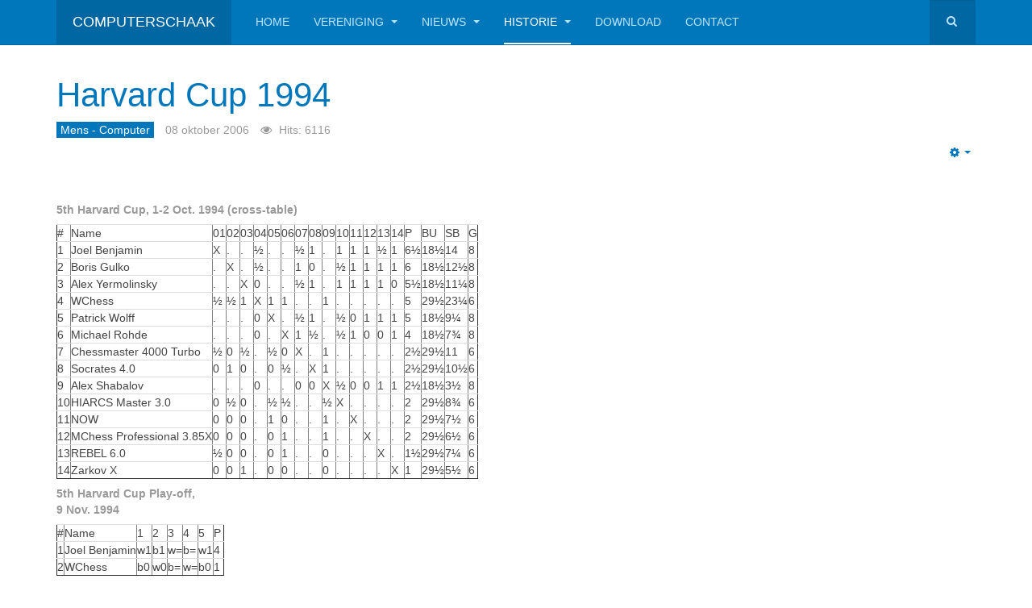

--- FILE ---
content_type: text/html; charset=utf-8
request_url: https://csvn.nl/index.php/historie/mens-computer/129-harvard-cup-1994
body_size: 6586
content:

<!DOCTYPE html>
<html lang="nl-nl" dir="ltr"
	  class='com_content view-article itemid-161 j31 mm-hover '>

<head>
	<base href="https://csvn.nl/index.php/historie/mens-computer/129-harvard-cup-1994" />
	<meta http-equiv="content-type" content="text/html; charset=utf-8" />
	<meta name="keywords" content="Computerschaak computer chess ajedrez echec ordinateur" />
	<meta name="rights" content="All copyrights are by the CSVN" />
	<meta name="description" content="Website van de C.S.V.N." />
	<meta name="generator" content="Joomla! - Open Source Content Management" />
	<title>Harvard Cup 1994</title>
	<link href="/templates/purity_iii/favicon.ico" rel="shortcut icon" type="image/vnd.microsoft.icon" />
	<link href="https://csvn.nl/index.php/component/search/?Itemid=161&amp;catid=26&amp;id=129&amp;format=opensearch" rel="search" title="Zoek Computerschaak" type="application/opensearchdescription+xml" />
	<link href="/templates/purity_iii/css/bootstrap.css" rel="stylesheet" type="text/css" />
	<link href="/templates/system/css/system.css" rel="stylesheet" type="text/css" />
	<link href="/templates/purity_iii/css/template.css" rel="stylesheet" type="text/css" />
	<link href="/templates/purity_iii/css/megamenu.css" rel="stylesheet" type="text/css" />
	<link href="/templates/purity_iii/fonts/font-awesome/css/font-awesome.min.css" rel="stylesheet" type="text/css" />
	<link href="/templates/purity_iii/css/layouts/magazine.css" rel="stylesheet" type="text/css" />
	<script src="/media/jui/js/jquery.min.js?6258b886d217a1fb9c00cb8c916fbd72" type="text/javascript"></script>
	<script src="/media/jui/js/jquery-noconflict.js?6258b886d217a1fb9c00cb8c916fbd72" type="text/javascript"></script>
	<script src="/media/jui/js/jquery-migrate.min.js?6258b886d217a1fb9c00cb8c916fbd72" type="text/javascript"></script>
	<script src="/plugins/system/t3/base-bs3/bootstrap/js/bootstrap.js?6258b886d217a1fb9c00cb8c916fbd72" type="text/javascript"></script>
	<script src="/media/system/js/caption.js?6258b886d217a1fb9c00cb8c916fbd72" type="text/javascript"></script>
	<script src="/plugins/system/t3/base-bs3/js/jquery.tap.min.js" type="text/javascript"></script>
	<script src="/plugins/system/t3/base-bs3/js/script.js" type="text/javascript"></script>
	<script src="/plugins/system/t3/base-bs3/js/menu.js" type="text/javascript"></script>
	<script src="/templates/purity_iii/js/script.js" type="text/javascript"></script>
	<script src="/plugins/system/t3/base-bs3/js/nav-collapse.js" type="text/javascript"></script>
	<script type="text/javascript">
jQuery(function($){ initTooltips(); $("body").on("subform-row-add", initTooltips); function initTooltips (event, container) { container = container || document;$(container).find(".hasTooltip").tooltip({"html": true,"container": "body"});} });jQuery(window).on('load',  function() {
				new JCaption('img.caption');
			});
	</script>

	
<!-- META FOR IOS & HANDHELD -->
	<meta name="viewport" content="width=device-width, initial-scale=1.0, maximum-scale=1.0, user-scalable=no"/>
	<style type="text/stylesheet">
		@-webkit-viewport   { width: device-width; }
		@-moz-viewport      { width: device-width; }
		@-ms-viewport       { width: device-width; }
		@-o-viewport        { width: device-width; }
		@viewport           { width: device-width; }
	</style>
	<script type="text/javascript">
		//<![CDATA[
		if (navigator.userAgent.match(/IEMobile\/10\.0/)) {
			var msViewportStyle = document.createElement("style");
			msViewportStyle.appendChild(
				document.createTextNode("@-ms-viewport{width:auto!important}")
			);
			document.getElementsByTagName("head")[0].appendChild(msViewportStyle);
		}
		//]]>
	</script>
<meta name="HandheldFriendly" content="true"/>
<meta name="apple-mobile-web-app-capable" content="YES"/>
<!-- //META FOR IOS & HANDHELD -->




<!-- Le HTML5 shim and media query for IE8 support -->
<!--[if lt IE 9]>
<script src="//html5shim.googlecode.com/svn/trunk/html5.js"></script>
<script type="text/javascript" src="/plugins/system/t3/base-bs3/js/respond.min.js"></script>
<![endif]-->

<!-- You can add Google Analytics here or use T3 Injection feature -->

<!--[if lt IE 9]>
<link rel="stylesheet" href="/templates/purity_iii/css/ie8.css" type="text/css" />
<![endif]-->
	</head>

<body>

<div class="t3-wrapper magazine"> <!-- Need this wrapper for off-canvas menu. Remove if you don't use of-canvas -->

	
<!-- MAIN NAVIGATION -->
<header id="t3-mainnav" class="wrap navbar navbar-default navbar-fixed-top t3-mainnav">

	<!-- OFF-CANVAS -->
		<!-- //OFF-CANVAS -->

	<div class="container">

		<!-- NAVBAR HEADER -->
		<div class="navbar-header">

			<!-- LOGO -->
			<div class="logo logo-text">
				<div class="logo-text">
					<a href="/" title="Computerschaak">
						
												
						<span>Computerschaak</span>
					</a>
				</div>
			</div>
			<!-- //LOGO -->

											<button type="button" class="navbar-toggle" data-toggle="collapse" data-target=".t3-navbar-collapse">
					<i class="fa fa-bars"></i>
				</button>
			
	    	    <!-- HEAD SEARCH -->
	    <div class="head-search">     
	      <form class="form-search" action="/index.php/historie/mens-computer" method="post">
	<div class="search">
		<label for="mod-search-searchword">Zoeken...</label><i class="fa fa-search"></i><input name="searchword" id="mod-search-searchword" maxlength="200"  class="form-control " type="text" size="20" />	<input type="hidden" name="task" value="search" />
	<input type="hidden" name="option" value="com_search" />
	<input type="hidden" name="Itemid" value="161" />
	</div>
</form>

	    </div>
	    <!-- //HEAD SEARCH -->
	    
		</div>
		<!-- //NAVBAR HEADER -->

		<!-- NAVBAR MAIN -->
				<nav class="t3-navbar-collapse navbar-collapse collapse"></nav>
		
		<nav class="t3-navbar navbar-collapse collapse">
			<div  class="t3-megamenu animate fading"  data-duration="400" data-responsive="true">
<ul itemscope itemtype="http://www.schema.org/SiteNavigationElement" class="nav navbar-nav level0">
<li itemprop='name'  data-id="101" data-level="1">
<a itemprop='url' class=""  href="/index.php"   data-target="#">Home </a>

</li>
<li itemprop='name' class="dropdown mega" data-id="141" data-level="1">
<a itemprop='url' class=" dropdown-toggle"  href="/index.php/vereniging"   data-target="#" data-toggle="dropdown">Vereniging <em class="caret"></em></a>

<div class="nav-child dropdown-menu mega-dropdown-menu"  ><div class="mega-dropdown-inner">
<div class="row">
<div class="col-xs-12 mega-col-nav" data-width="12"><div class="mega-inner">
<ul itemscope itemtype="http://www.schema.org/SiteNavigationElement" class="mega-nav level1">
<li itemprop='name'  data-id="147" data-level="2">
<a itemprop='url' class=""  href="/index.php/vereniging/activiteiten"   data-target="#">Activiteiten </a>

</li>
<li itemprop='name'  data-id="148" data-level="2">
<a itemprop='url' class=""  href="/index.php/vereniging/doelstelling"   data-target="#">Doelstelling </a>

</li>
<li itemprop='name'  data-id="149" data-level="2">
<a itemprop='url' class=""  href="/index.php/vereniging/historie"   data-target="#">Historie </a>

</li>
<li itemprop='name'  data-id="150" data-level="2">
<a itemprop='url' class=""  href="/index.php/vereniging/statuten"   data-target="#">Statuten </a>

</li>
<li itemprop='name' class="dropdown-submenu mega" data-id="151" data-level="2">
<a itemprop='url' class=""  href="/index.php/vereniging/lidmaatschap"   data-target="#">Lidmaatschap </a>

<div class="nav-child dropdown-menu mega-dropdown-menu"  ><div class="mega-dropdown-inner">
<div class="row">
<div class="col-xs-12 mega-col-nav" data-width="12"><div class="mega-inner">
<ul itemscope itemtype="http://www.schema.org/SiteNavigationElement" class="mega-nav level2">
<li itemprop='name'  data-id="152" data-level="3">
<a itemprop='url' class=""  href="/index.php/vereniging/lidmaatschap/ereleden"   data-target="#">Ereleden </a>

</li>
<li itemprop='name'  data-id="153" data-level="3">
<a itemprop='url' class=""  href="/index.php/vereniging/lidmaatschap/leden-van-verdienste"   data-target="#">Leden van Verdienste </a>

</li>
</ul>
</div></div>
</div>
</div></div>
</li>
<li itemprop='name'  data-id="155" data-level="2">
<a itemprop='url' class=""  href="/index.php/vereniging/bestuur"   data-target="#">Bestuur </a>

</li>
</ul>
</div></div>
</div>
</div></div>
</li>
<li itemprop='name' class="dropdown mega" data-id="140" data-level="1">
<a itemprop='url' class=" dropdown-toggle"  href="/index.php/nieuws"   data-target="#" data-toggle="dropdown">Nieuws <em class="caret"></em></a>

<div class="nav-child dropdown-menu mega-dropdown-menu"  ><div class="mega-dropdown-inner">
<div class="row">
<div class="col-xs-12 mega-col-nav" data-width="12"><div class="mega-inner">
<ul itemscope itemtype="http://www.schema.org/SiteNavigationElement" class="mega-nav level1">
<li itemprop='name'  data-id="146" data-level="2">
<a itemprop='url' class=""  href="/index.php/nieuws/archief"   data-target="#">Archief </a>

</li>
<li itemprop='name'  data-id="178" data-level="2">
<a itemprop='url' class=""  href="/index.php/nieuws/faq"   data-target="#">Veel gestelde vragen </a>

</li>
</ul>
</div></div>
</div>
</div></div>
</li>
<li itemprop='name' class="active dropdown mega" data-id="142" data-level="1">
<a itemprop='url' class=" dropdown-toggle"  href="/index.php/historie"   data-target="#" data-toggle="dropdown">Historie <em class="caret"></em></a>

<div class="nav-child dropdown-menu mega-dropdown-menu"  ><div class="mega-dropdown-inner">
<div class="row">
<div class="col-xs-12 mega-col-nav" data-width="12"><div class="mega-inner">
<ul itemscope itemtype="http://www.schema.org/SiteNavigationElement" class="mega-nav level1">
<li itemprop='name'  data-id="182" data-level="2">
<a itemprop='url' class=""  href="/index.php/historie/programmeurstoernooien"   data-target="#">Programmeurstoernooien </a>

</li>
<li itemprop='name'  data-id="158" data-level="2">
<a itemprop='url' class=""  href="/index.php/historie/n-k-computerschaak"   data-target="#">N.K. Computerschaak </a>

</li>
<li itemprop='name'  data-id="159" data-level="2">
<a itemprop='url' class=""  href="/index.php/historie/ict"   data-target="#">ICT </a>

</li>
<li itemprop='name'  data-id="160" data-level="2">
<a itemprop='url' class=""  href="/index.php/historie/gebruikerstoernooi"   data-target="#">Gebruikerstoernooi </a>

</li>
<li itemprop='name' class="current active" data-id="161" data-level="2">
<a itemprop='url' class=""  href="/index.php/historie/mens-computer"   data-target="#">Mens - Computer </a>

</li>
<li itemprop='name'  data-id="162" data-level="2">
<a itemprop='url' class=""  href="/index.php/historie/computer-computer"   data-target="#">Computer - Computer </a>

</li>
</ul>
</div></div>
</div>
</div></div>
</li>
<li itemprop='name'  data-id="143" data-level="1">
<a itemprop='url' class=""  href="/index.php/download"   data-target="#">Download </a>

</li>
<li itemprop='name'  data-id="810" data-level="1">
<a itemprop='url' class=""  href="/index.php/contact"   data-target="#">Contact </a>

</li>
</ul>
</div>

		</nav>
    <!-- //NAVBAR MAIN -->

	</div>
</header>
<!-- //MAIN NAVIGATION -->






	

<div id="t3-mainbody" class="container t3-mainbody">
	<div class="row">

		<!-- MAIN CONTENT -->
		<div id="t3-content" class="t3-content col-xs-12">
						<div id="system-message-container">
	</div>

						

<div class="item-page clearfix">


<!-- Article -->
<article>
	<meta itemprop="inLanguage" content="nl-NL" />
	<meta itemprop="url" content="/index.php/historie/mens-computer/129-harvard-cup-1994" />

      
<header class="article-header clearfix">
	<h1 class="article-title" itemprop="headline">
					<a href="/index.php/historie/mens-computer/129-harvard-cup-1994" itemprop="url" title="Harvard Cup 1994">
				Harvard Cup 1994</a>
			</h1>

			</header>
    
    
  <!-- Aside -->
    <aside class="article-aside clearfix">
          	<dl class="article-info  muted">

		
			<dt class="article-info-term">
													Gegevens							</dt>

			
			
										<dd class="category-name hasTooltip" title="Categorie: ">
				<i class="fa fa-folder-open"></i>
									<a href="/index.php/historie/mens-computer" ><span itemprop="genre">Mens - Computer</span></a>							</dd>			
										<dd class="published hasTooltip" title="Gepubliceerd: ">
				<i class="icon-calendar"></i>
				<time datetime="2006-10-08T18:31:58+02:00" itemprop="datePublished">
					08 oktober 2006				</time>
			</dd>					
					
			
										<dd class="hits">
					<i class="fa fa-eye"></i>
					<meta itemprop="interactionCount" content="UserPageVisits:6116" />
					Hits: 6116			</dd>						</dl>
        
          	
					<div class="btn-group pull-right">
				<a class="btn dropdown-toggle" data-toggle="dropdown" href="#"> <span class="fa fa-cog"></span> <span class="caret"><span class="element-invisible">Empty</span></span> </a>
								<ul class="dropdown-menu">
											<li class="print-icon"> <a href="/index.php/historie/mens-computer/129-harvard-cup-1994?tmpl=component&amp;print=1&amp;page=" title="Afdrukken" onclick="window.open(this.href,'win2','status=no,toolbar=no,scrollbars=yes,titlebar=no,menubar=no,resizable=yes,width=640,height=480,directories=no,location=no'); return false;" rel="nofollow"><span class="fa fa-print"></span>&#160;Afdrukken&#160;</a> </li>
																<li class="email-icon"> <a href="/index.php/component/mailto/?tmpl=component&amp;template=purity_iii&amp;link=d493ea277e88a7922360af17162f276598138307" title="E-mail" onclick="window.open(this.href,'win2','width=400,height=350,menubar=yes,resizable=yes'); return false;"><span class="fa fa-envelope"></span> E-mail</a> </li>
														</ul>
			</div>
		
	      </aside>  
    <!-- //Aside -->

  
  
  
	
  
	
	<section class="article-content clearfix">
		<table border="1"><caption><strong><a name="5th" title="5th"></a>5th Harvard Cup, 1-2 Oct. 1994 (cross-table)</strong></caption> <tbody><tr><td>#</td><td class="l">Name</td><td>01</td><td>02</td><td>03</td><td>04</td><td>05</td><td>06</td><td>07</td><td>08</td><td>09</td><td>10</td><td>11</td><td>12</td><td>13</td><td>14</td><td>P</td><td>BU</td><td>SB</td><td>G</td> </tr><tr><td>1</td><td class="l">Joel Benjamin</td><td>X</td><td>.</td><td>.</td><td>&frac12;</td><td>.</td><td>.</td><td>&frac12;</td><td>1</td><td>.</td><td>1</td><td>1</td><td>1</td><td>&frac12;</td><td>1</td><td>6&frac12;</td><td>18&frac12;</td><td>14&nbsp;</td><td>8</td></tr> <tr><td>2</td><td class="l">Boris Gulko</td><td>.</td><td>X</td><td>.</td><td>&frac12;</td><td>.</td><td>.</td><td>1</td><td>0</td><td>.</td><td>&frac12;</td><td>1</td><td>1</td><td>1</td><td>1</td><td>6&nbsp;</td><td>18&frac12;</td><td>12&frac12;</td><td>8</td></tr> <tr><td>3</td><td class="l">Alex Yermolinsky</td><td>.</td><td>.</td><td>X</td><td>0</td><td>.</td><td>.</td><td>&frac12;</td><td>1</td><td>.</td><td>1</td><td>1</td><td>1</td><td>1</td><td>0</td><td>5&frac12;</td><td>18&frac12;</td><td>11&frac14;</td><td>8</td></tr> <tr><td>4</td><td class="l">WChess</td><td>&frac12;</td><td>&frac12;</td><td>1</td><td>X</td><td>1</td><td>1</td><td>.</td><td>.</td><td>1</td><td>.</td><td>.</td><td>.</td><td>.</td><td>.</td><td>5&nbsp;</td><td>29&frac12;</td><td>23&frac14;</td><td>6</td></tr> <tr><td>5</td><td class="l">Patrick Wolff</td><td>.</td><td>.</td><td>.</td><td>0</td><td>X</td><td>.</td><td>&frac12;</td><td>1</td><td>.</td><td>&frac12;</td><td>0</td><td>1</td><td>1</td><td>1</td><td>5&nbsp;</td><td>18&frac12;</td><td>9&frac14;</td><td>8</td></tr> <tr><td>6</td><td class="l">Michael Rohde</td><td>.</td><td>.</td><td>.</td><td>0</td><td>.</td><td>X</td><td>1</td><td>&frac12;</td><td>.</td><td>&frac12;</td><td>1</td><td>0</td><td>0</td><td>1</td><td>4&nbsp;</td><td>18&frac12;</td><td>7&frac34;</td><td>8</td></tr> <tr><td>7</td><td class="l">Chessmaster 4000 Turbo</td><td>&frac12;</td><td>0</td><td>&frac12;</td><td>.</td><td>&frac12;</td><td>0</td><td>X</td><td>.</td><td>1</td><td>.</td><td>.</td><td>.</td><td>.</td><td>.</td><td>2&frac12;</td><td>29&frac12;</td><td>11&nbsp;</td><td>6</td></tr> <tr><td>8</td><td class="l">Socrates 4.0</td><td>0</td><td>1</td><td>0</td><td>.</td><td>0</td><td>&frac12;</td><td>.</td><td>X</td><td>1</td><td>.</td><td>.</td><td>.</td><td>.</td><td>.</td><td>2&frac12;</td><td>29&frac12;</td><td>10&frac12;</td><td>6</td></tr> <tr><td>9</td><td class="l">Alex Shabalov</td><td>.</td><td>.</td><td>.</td><td>0</td><td>.</td><td>.</td><td>0</td><td>0</td><td>X</td><td>&frac12;</td><td>0</td><td>0</td><td>1</td><td>1</td><td>2&frac12;</td><td>18&frac12;</td><td>3&frac12;</td><td>8</td></tr> <tr><td>10</td><td class="l">HIARCS Master 3.0</td><td>0</td><td>&frac12;</td><td>0</td><td>.</td><td>&frac12;</td><td>&frac12;</td><td>.</td><td>.</td><td>&frac12;</td><td>X</td><td>.</td><td>.</td><td>.</td><td>.</td><td>2&nbsp;</td><td>29&frac12;</td><td>8&frac34;</td><td>6</td></tr> <tr><td>11</td><td class="l">NOW</td><td>0</td><td>0</td><td>0</td><td>.</td><td>1</td><td>0</td><td>.</td><td>.</td><td>1</td><td>.</td><td>X</td><td>.</td><td>.</td><td>.</td><td>2&nbsp;</td><td>29&frac12;</td><td>7&frac12;</td><td>6</td></tr> <tr><td>12</td><td class="l">MChess Professional 3.85X</td><td>0</td><td>0</td><td>0</td><td>.</td><td>0</td><td>1</td><td>.</td><td>.</td><td>1</td><td>.</td><td>.</td><td>X</td><td>.</td><td>.</td><td>2&nbsp;</td><td>29&frac12;</td><td>6&frac12;</td><td>6</td></tr> <tr><td>13</td><td class="l">REBEL 6.0</td><td>&frac12;</td><td>0</td><td>0</td><td>.</td><td>0</td><td>1</td><td>.</td><td>.</td><td>0</td><td>.</td><td>.</td><td>.</td><td>X</td><td>.</td><td>1&frac12;</td><td>29&frac12;</td><td>7&frac14;</td><td>6</td></tr> <tr><td>14</td><td class="l">Zarkov X</td><td>0</td><td>0</td><td>1</td><td>.</td><td>0</td><td>0</td><td>.</td><td>.</td><td>0</td><td>.</td><td>.</td><td>.</td><td>.</td><td>X</td><td>1&nbsp;</td><td>29&frac12;</td><td>5&frac12;</td><td>6</td></tr></tbody></table> <table border="1"><caption><strong><a name="5Pth"></a>5th Harvard Cup Play-off,<br />   9 Nov. 1994</strong></caption> <tbody><tr><td>#</td><td class="l">Name</td><td>1</td><td>2</td><td>3</td><td>4</td><td>5</td><td>P</td></tr> <tr><td>1</td><td class="l">Joel Benjamin</td><td>w1</td><td>b1</td><td>w=</td><td>b=</td><td>w1</td><td>4&nbsp;</td></tr> <tr><td>2</td><td class="l">WChess</td><td>b0</td><td>w0</td><td>b=</td><td>w=</td><td>b0</td><td>1&nbsp;</td></tr></tbody></table>	</section>
  
  <!-- footer -->
    <!-- //footer -->

			<hr class="divider-vertical" /><ul class="pager pagenav">
	<li class="previous">
		<a class="hasTooltip" title="Harvard Cup 1995" aria-label="Vorig artikel: Harvard Cup 1995" href="/index.php/historie/mens-computer/130-harvard-cup-1995" rel="prev">
			<span class="icon-chevron-left" aria-hidden="true"></span> <span aria-hidden="true">Vorige</span>		</a>
	</li>
	<li class="next">
		<a class="hasTooltip" title="Harvard Cup 1993" aria-label="Volgende artikel: Harvard Cup 1993" href="/index.php/historie/mens-computer/128-harvard-cup-1993" rel="next">
			<span aria-hidden="true">Volgende</span> <span class="icon-chevron-right" aria-hidden="true"></span>		</a>
	</li>
</ul>
	
	
	</article>
<!-- //Article -->


</div>


		</div>
		<!-- //MAIN CONTENT -->

	</div>
</div> 


  
<!-- NAV HELPER -->
<nav class="wrap t3-navhelper ">
	<div class="container">
		
<ol class="breadcrumb ">
	<li class="active"><span class="hasTooltip"><i class="fa fa-map-marker" data-toggle="tooltip" title="U bevindt zich hier: "></i></span></li><li><a href="/index.php" class="pathway">Home</a><span class="divider"><img src="/templates/purity_iii/images/system/arrow.png" alt="" /></span></li><li><a href="/index.php/historie" class="pathway">Historie</a><span class="divider"><img src="/templates/purity_iii/images/system/arrow.png" alt="" /></span></li><li><a href="/index.php/historie/mens-computer" class="pathway">Mens - Computer</a><span class="divider"><img src="/templates/purity_iii/images/system/arrow.png" alt="" /></span></li><li><span>Harvard Cup 1994</span></li></ol>

	</div>
</nav>
<!-- //NAV HELPER -->

	
<!-- BACK TOP TOP BUTTON -->
<div id="back-to-top" data-spy="affix" data-offset-top="300" class="back-to-top hidden-xs hidden-sm affix-top">
  <button class="btn btn-primary" title="Back to Top"><i class="fa fa-caret-up"></i></button>
</div>
<script type="text/javascript">
(function($) {
	// Back to top
	$('#back-to-top').on('click', function(){
		$("html, body").animate({scrollTop: 0}, 500);
		return false;
	});
    $(window).on('load', function(){
        // hide button to top if the document height not greater than window height*2;using window load for more accurate calculate.    
        if ((parseInt($(window).height())*2)>(parseInt($(document).height()))) {
            $('#back-to-top').hide();
        } 
    });
})(jQuery);
</script>
<!-- BACK TO TOP BUTTON -->

<!-- FOOTER -->
<footer id="t3-footer" class="wrap t3-footer">

			<!-- FOOTER SPOTLIGHT -->
		<div class="container hidden-xs">
				<!-- SPOTLIGHT -->
	<div class="t3-spotlight t3-footer-sl  row">
					<div class=" col-lg-4 col-md-4 col-sm-4 col-xs-6">
								<div class="t3-module module " id="Mod91"><div class="module-inner"><h3 class="module-title "><span>Laatste Nieuws</span></h3><div class="module-ct"><ul class="latestnews mod-list">
	<li itemscope itemtype="https://schema.org/Article">
		<a href="/index.php/historie/mens-computer/2-uncategorised/987-gebruikerstoernooi-47-de-uitslagen" itemprop="url">
			<span itemprop="name">
				Gebruikerstoernooi 47, de uitslagen			</span>
		</a>
	</li>
	<li itemscope itemtype="https://schema.org/Article">
		<a href="/index.php/historie/mens-computer/2-uncategorised/986-foto-s-pt64-gt47" itemprop="url">
			<span itemprop="name">
				foto's pt64, gt47			</span>
		</a>
	</li>
	<li itemscope itemtype="https://schema.org/Article">
		<a href="/index.php/historie/mens-computer/2-uncategorised/981-64e-programmeurstoernooi" itemprop="url">
			<span itemprop="name">
				64e programmeurstoernooi, eindstand			</span>
		</a>
	</li>
	<li itemscope itemtype="https://schema.org/Article">
		<a href="/index.php/historie/mens-computer/2-uncategorised/980-deelnemerslijst-47e-gebruikerstoernooi" itemprop="url">
			<span itemprop="name">
				deelnemerslijst 47e gebruikerstoernooi			</span>
		</a>
	</li>
	<li itemscope itemtype="https://schema.org/Article">
		<a href="/index.php/historie/mens-computer/2-uncategorised/979-een-nieuwe-rating-lijst" itemprop="url">
			<span itemprop="name">
				een nieuwe rating lijst			</span>
		</a>
	</li>
</ul>
</div></div></div>
							</div>
					<div class=" col-lg-4 col-md-4 col-sm-4 col-xs-6">
								<div class="t3-module module " id="Mod94"><div class="module-inner"><h3 class="module-title "><span>Populair</span></h3><div class="module-ct"><ul class="mostread mod-list">
	<li itemscope itemtype="https://schema.org/Article">
		<a href="/index.php/historie/18-historie1" itemprop="url">
			<span itemprop="name">
				Historie Computerschaak			</span>
		</a>
	</li>
	<li itemscope itemtype="https://schema.org/Article">
		<a href="/index.php/vereniging/doelstelling" itemprop="url">
			<span itemprop="name">
				Doelstelling			</span>
		</a>
	</li>
	<li itemscope itemtype="https://schema.org/Article">
		<a href="/index.php/vereniging/lidmaatschap" itemprop="url">
			<span itemprop="name">
				Lidmaatschap			</span>
		</a>
	</li>
	<li itemscope itemtype="https://schema.org/Article">
		<a href="/index.php/vereniging/historie" itemprop="url">
			<span itemprop="name">
				Historie			</span>
		</a>
	</li>
	<li itemscope itemtype="https://schema.org/Article">
		<a href="/index.php/vereniging/statuten" itemprop="url">
			<span itemprop="name">
				Statuten			</span>
		</a>
	</li>
</ul>
</div></div></div>
							</div>
					<div class=" col-lg-4 col-md-4 col-sm-4 col-xs-12">
								
							</div>
			</div>
<!-- SPOTLIGHT -->
		</div>
		<!-- //FOOTER SPOTLIGHT -->
	
	<section class="t3-copyright">
		<div class="container">
			<div class="row">
				<div class="col-md-8 copyright ">
					
          <small>
            <a href="http://twitter.github.io/bootstrap/" title="Bootstrap by Twitter" target="_blank">Bootstrap</a> is a front-end framework of Twitter, Inc. Code licensed under <a href="https://github.com/twbs/bootstrap/blob/master/LICENSE" title="MIT License" target="_blank">MIT License.</a>
          </small>
          <small>
            <a href="http://fortawesome.github.io/Font-Awesome/" target="_blank">Font Awesome</a> font licensed under <a href="http://scripts.sil.org/OFL">SIL OFL 1.1</a>.
          </small>
				</div>
									<div class="col-md-4 poweredby text-hide">
						<a class="t3-logo t3-logo-color" href="http://t3-framework.org" title="Powered By T3 Framework"
						   target="_blank" rel="nofollow">Powered by <strong>T3 Framework</strong></a>
					</div>
							</div>
		</div>
	</section>

</footer>
<!-- //FOOTER -->

</div>
<div align="center">Copyright CSVN</div>
<script type="text/javascript">/*joomlatools job scheduler*/
!function(){function e(e,t,n,o){try{o=new(this.XMLHttpRequest||ActiveXObject)("MSXML2.XMLHTTP.3.0"),o.open("POST",e,1),o.setRequestHeader("X-Requested-With","XMLHttpRequest"),o.setRequestHeader("Content-type","application/x-www-form-urlencoded"),o.onreadystatechange=function(){o.readyState>3&&t&&t(o.responseText,o)},o.send(n)}catch(c){}}function t(n){e(n,function(e,o){try{if(200==o.status){var c=JSON.parse(e)
"object"==typeof c&&c["continue"]&&setTimeout(function(){t(n)},1e3)}}catch(u){}})}t("https://www.csvn.nl/index.php?option=com_joomlatools&controller=scheduler")}()</script></body>
</html>